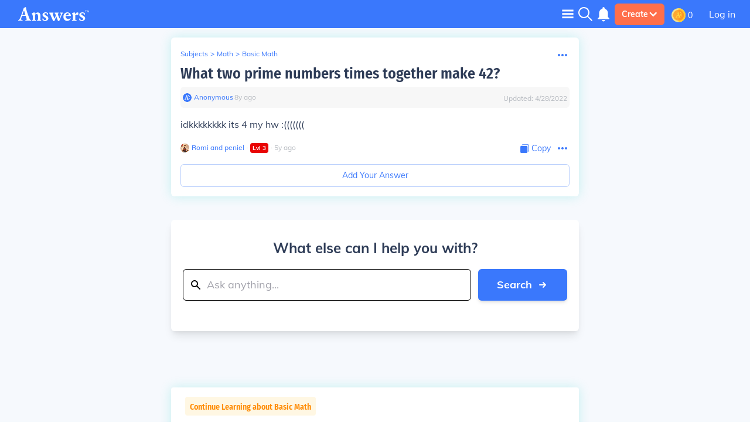

--- FILE ---
content_type: text/javascript
request_url: https://math.answers.com/js/manifest.fd82b6f809125a34938e.js
body_size: 2500
content:
!function(){"use strict";var e,n,o,t,r={},a={};function d(e){var n=a[e];if(void 0!==n)return n.exports;var o=a[e]={id:e,loaded:!1,exports:{}};return r[e].call(o.exports,o,o.exports,d),o.loaded=!0,o.exports}d.m=r,d.amdD=function(){throw new Error("define cannot be used indirect")},d.amdO={},e=[],d.O=function(n,o,t,r){if(!o){var a=1/0;for(l=0;l<e.length;l++){o=e[l][0],t=e[l][1],r=e[l][2];for(var i=!0,c=0;c<o.length;c++)(!1&r||a>=r)&&Object.keys(d.O).every((function(e){return d.O[e](o[c])}))?o.splice(c--,1):(i=!1,r<a&&(a=r));if(i){e.splice(l--,1);var s=t();void 0!==s&&(n=s)}}return n}r=r||0;for(var l=e.length;l>0&&e[l-1][2]>r;l--)e[l]=e[l-1];e[l]=[o,t,r]},d.n=function(e){var n=e&&e.__esModule?function(){return e.default}:function(){return e};return d.d(n,{a:n}),n},d.d=function(e,n){for(var o in n)d.o(n,o)&&!d.o(e,o)&&Object.defineProperty(e,o,{enumerable:!0,get:n[o]})},d.f={},d.e=function(e){return Promise.all(Object.keys(d.f).reduce((function(n,o){return d.f[o](e,n),n}),[]))},d.u=function(e){return({1272:"components-modals-input-AskModal",1463:"components-header-components-S1SideMenu",1739:"components-ImageHelpers-Crop",2273:"components-cards-QACards-UnansweredCard",2434:"components-modals-search-SearchModal",2526:"components-header-components-MobileSideMenu",2656:"components-modals-lightbox-LightboxRouter",2815:"components-modals-ProfileEditModal",3645:"components-modals-FlashCardModal",3919:"components-modals-input-AnswerModal",3958:"components-modals-input-GuideModal",3962:"components-modals-DeleteAccountConfirmationModal",4262:"components-cards-RelatedQuestionsCarouselCard",4736:"vendor",4971:"components-modals-AppInstallModal",5276:"components-modals-register-ExpiredResetTokenModal",5737:"components-modals-register-PasswordResetModal",6262:"components-modals-register-LoginModal",6671:"SuggestionContainer",6787:"components-modals-DeleteAnswerModal",7085:"components-modals-register-ExpiredVerifyTokenModal",7382:"loggedInOnly",7557:"components-cards-RelatedQuestions-RelatedQuestionsCard",7666:"components-modals-register-RegisterModal",7707:"components-modals-FlagObjectConfirmationModal",7760:"components-modals-register-EmailLoginModal",8370:"components-editor-richEditor",8557:"components-cards-ContinueLearning-ContinueLearningCard",9342:"components-modals-search-AdvancedSearchModal",9722:"components-modals-register-PasswordResetRequestModal"}[e]||e)+"."+{462:"b2aede79a9d234ca8012",1272:"fcb05e4a3b9a39a2cc74",1463:"74ee42737c93dbaf3c0f",1739:"3aaed78f01517b37dfad",2273:"b5dd056ca259dd95977c",2434:"22d829a154b79096dee2",2526:"c518b1c3c369a2561858",2656:"e91c2973157a77bf3586",2815:"c669c4d81aa5e5653111",3645:"654bf556844508b5df88",3919:"f7ef01c4dac1c6a3401d",3958:"ec8fd70aa60a92f9bacf",3962:"1adb1efe447cab68fbde",4252:"bccdae67fdb49ec1aba5",4262:"2a9e4df99c615d1ca156",4736:"ba94fb1ac3f2534bb8ab",4971:"0a7c741aac62e79496a8",5146:"d1db786e14e7a784f185",5276:"b76a40fb8b63ccbe9ed1",5737:"7ba1c792d73a6a5219f1",6262:"0d8c6c1e2ee824b1eeef",6671:"90ec37c9c254a52b6ae2",6787:"7b340f5bc111ee6fff37",7085:"cb84cb57e2eed97db4e7",7382:"6b8d3f647008ac9ece13",7557:"ff52cc8af453ecb902be",7666:"580e5f2cf91a0df72a87",7707:"64f7db56ae9156a75f14",7760:"d5aa45926c4745a7777d",8370:"a6cee28e172985b1b8e7",8557:"fa09bade0403aa091d28",8781:"a7a49fc0ce382c4ced34",9342:"a114ae4fb561f6c5b780",9722:"8980f045f26cd48ccd45"}[e]+".js"},d.miniCssF=function(e){return 4252===e?"styles.e274a25506cd2b6d8ae6.css":8370===e?"components-editor-richEditor.512822f87d1784468296.css":void 0},d.g=function(){if("object"==typeof globalThis)return globalThis;try{return this||new Function("return this")()}catch(e){if("object"==typeof window)return window}}(),d.hmd=function(e){return(e=Object.create(e)).children||(e.children=[]),Object.defineProperty(e,"exports",{enumerable:!0,set:function(){throw new Error("ES Modules may not assign module.exports or exports.*, Use ESM export syntax, instead: "+e.id)}}),e},d.o=function(e,n){return Object.prototype.hasOwnProperty.call(e,n)},n={},d.l=function(e,o,t,r){if(n[e])n[e].push(o);else{var a,i;if(void 0!==t)for(var c=document.getElementsByTagName("script"),s=0;s<c.length;s++){var l=c[s];if(l.getAttribute("src")==e){a=l;break}}a||(i=!0,(a=document.createElement("script")).charset="utf-8",a.timeout=120,d.nc&&a.setAttribute("nonce",d.nc),a.src=e),n[e]=[o];var f=function(o,t){a.onerror=a.onload=null,clearTimeout(u);var r=n[e];if(delete n[e],a.parentNode&&a.parentNode.removeChild(a),r&&r.forEach((function(e){return e(t)})),o)return o(t)},u=setTimeout(f.bind(null,void 0,{type:"timeout",target:a}),12e4);a.onerror=f.bind(null,a.onerror),a.onload=f.bind(null,a.onload),i&&document.head.appendChild(a)}},d.r=function(e){"undefined"!=typeof Symbol&&Symbol.toStringTag&&Object.defineProperty(e,Symbol.toStringTag,{value:"Module"}),Object.defineProperty(e,"__esModule",{value:!0})},d.nmd=function(e){return e.paths=[],e.children||(e.children=[]),e},d.p="/js/",o=function(e){return new Promise((function(n,o){var t=d.miniCssF(e),r=d.p+t;if(function(e,n){for(var o=document.getElementsByTagName("link"),t=0;t<o.length;t++){var r=(d=o[t]).getAttribute("data-href")||d.getAttribute("href");if("stylesheet"===d.rel&&(r===e||r===n))return d}var a=document.getElementsByTagName("style");for(t=0;t<a.length;t++){var d;if((r=(d=a[t]).getAttribute("data-href"))===e||r===n)return d}}(t,r))return n();!function(e,n,o,t){var r=document.createElement("link");r.rel="stylesheet",r.type="text/css",r.onerror=r.onload=function(a){if(r.onerror=r.onload=null,"load"===a.type)o();else{var d=a&&("load"===a.type?"missing":a.type),i=a&&a.target&&a.target.href||n,c=new Error("Loading CSS chunk "+e+" failed.\n("+i+")");c.code="CSS_CHUNK_LOAD_FAILED",c.type=d,c.request=i,r.parentNode.removeChild(r),t(c)}},r.href=n,document.head.appendChild(r)}(e,r,n,o)}))},t={6700:0},d.f.miniCss=function(e,n){t[e]?n.push(t[e]):0!==t[e]&&{4252:1,8370:1}[e]&&n.push(t[e]=o(e).then((function(){t[e]=0}),(function(n){throw delete t[e],n})))},function(){var e={6700:0};d.f.j=function(n,o){var t=d.o(e,n)?e[n]:void 0;if(0!==t)if(t)o.push(t[2]);else if(/^(4252|6700)$/.test(n))e[n]=0;else{var r=new Promise((function(o,r){t=e[n]=[o,r]}));o.push(t[2]=r);var a=d.p+d.u(n),i=new Error;d.l(a,(function(o){if(d.o(e,n)&&(0!==(t=e[n])&&(e[n]=void 0),t)){var r=o&&("load"===o.type?"missing":o.type),a=o&&o.target&&o.target.src;i.message="Loading chunk "+n+" failed.\n("+r+": "+a+")",i.name="ChunkLoadError",i.type=r,i.request=a,t[1](i)}}),"chunk-"+n,n)}},d.O.j=function(n){return 0===e[n]};var n=function(n,o){var t,r,a=o[0],i=o[1],c=o[2],s=0;if(a.some((function(n){return 0!==e[n]}))){for(t in i)d.o(i,t)&&(d.m[t]=i[t]);if(c)var l=c(d)}for(n&&n(o);s<a.length;s++)r=a[s],d.o(e,r)&&e[r]&&e[r][0](),e[r]=0;return d.O(l)},o=self.__LOADABLE_LOADED_CHUNKS__=self.__LOADABLE_LOADED_CHUNKS__||[];o.forEach(n.bind(null,0)),o.push=n.bind(null,o.push.bind(o))}()}();